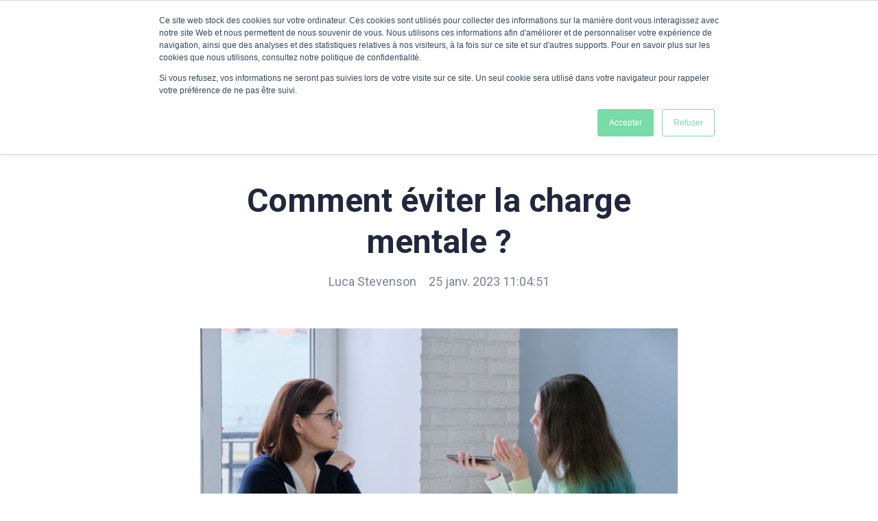

--- FILE ---
content_type: text/html; charset=UTF-8
request_url: https://clubrh.mabonnefee.com/fr/article/comment-eviter-la-charge-mentale
body_size: 9781
content:
<!doctype html><html lang="fr"><head>
    <meta charset="utf-8">
    <title>Comment éviter la charge mentale ?</title>
    <link rel="shortcut icon" href="https://clubrh.mabonnefee.com/hubfs/Ico%CC%82ne-Mbf-3.png">
    <meta name="description" content="La charge mentale est un problème qui touche de plus en plus de personnes. C'est la sensation d'être submergé par les obligations et les responsabilités. ">
    
		
    
    

    
    <meta name="viewport" content="width=device-width, initial-scale=1">

    <script src="/hs/hsstatic/jquery-libs/static-1.1/jquery/jquery-1.7.1.js"></script>
<script>hsjQuery = window['jQuery'];</script>
    <meta property="og:description" content="La charge mentale est un problème qui touche de plus en plus de personnes. C'est la sensation d'être submergé par les obligations et les responsabilités. ">
    <meta property="og:title" content="Comment éviter la charge mentale ?">
    <meta name="twitter:description" content="La charge mentale est un problème qui touche de plus en plus de personnes. C'est la sensation d'être submergé par les obligations et les responsabilités. ">
    <meta name="twitter:title" content="Comment éviter la charge mentale ?">

    

    
  <script id="hs-search-input__valid-content-types" type="application/json">
    [
      
        "SITE_PAGE",
      
        "LANDING_PAGE",
      
        "BLOG_POST",
      
        "LISTING_PAGE",
      
        "KNOWLEDGE_ARTICLE",
      
        "HS_CASE_STUDY"
      
    ]
  </script>

    <style>
a.cta_button{-moz-box-sizing:content-box !important;-webkit-box-sizing:content-box !important;box-sizing:content-box !important;vertical-align:middle}.hs-breadcrumb-menu{list-style-type:none;margin:0px 0px 0px 0px;padding:0px 0px 0px 0px}.hs-breadcrumb-menu-item{float:left;padding:10px 0px 10px 10px}.hs-breadcrumb-menu-divider:before{content:'›';padding-left:10px}.hs-featured-image-link{border:0}.hs-featured-image{float:right;margin:0 0 20px 20px;max-width:50%}@media (max-width: 568px){.hs-featured-image{float:none;margin:0;width:100%;max-width:100%}}.hs-screen-reader-text{clip:rect(1px, 1px, 1px, 1px);height:1px;overflow:hidden;position:absolute !important;width:1px}
</style>


<script type="application/ld+json" class="test">
{
  "@context": "https://schema.org",
  "@type": "BlogPosting",
  "headline": "Comment éviter la charge mentale ?",
  "image": [
    "https://6500337.fs1.hubspotusercontent-na1.net/hubfs/6500337/Assistante%20sociale.jpg"
   ],
  "mainEntityOfPage": {
    "@type": "WebPage",
    "@id": "https://clubrh.mabonnefee.com/fr/article/comment-eviter-la-charge-mentale"
  },
  "datePublished": "2024-10-01",
  "dateModified": "2024-10-01"
}
</script>

<link rel="stylesheet" href="https://clubrh.mabonnefee.com/hubfs/hub_generated/template_assets/1/59014729136/1744364346091/template_main.min.css">
<link rel="stylesheet" href="https://cdnjs.cloudflare.com/ajax/libs/font-awesome/5.15.1/css/all.min.css">

<style>
	#hs_cos_wrapper_header-top-module-1 .image-lite {
  padding:0rem;
  margin-top:0rem;
  margin-bottom:0rem;
  text-align:LEFT;
}

</style>

<link rel="stylesheet" href="https://7052064.fs1.hubspotusercontent-na1.net/hubfs/7052064/hub_generated/module_assets/1/-2712622/1767723343102/module_search_input.min.css">

<style>
	#hs_cos_wrapper_footer-module-2 .image-lite {
  padding:0rem;
  margin-top:0rem;
  margin-bottom:0rem;
  text-align:CENTER;
}

</style>


<style>
	#hs_cos_wrapper_footer-module-3 .content-lite {
  padding:0rem;
  margin-top:0rem;
  margin-bottom:0rem;
  text-align:CENTER;
}

</style>


<style>
	#hs_cos_wrapper_footer-module-4 .social-links-lite {
  padding:0rem;
  margin-top:0rem;
  margin-bottom:0rem;
  text-align:CENTER;
}

</style>

<style>
  @font-face {
    font-family: "Roboto";
    font-weight: 400;
    font-style: normal;
    font-display: swap;
    src: url("/_hcms/googlefonts/Roboto/regular.woff2") format("woff2"), url("/_hcms/googlefonts/Roboto/regular.woff") format("woff");
  }
  @font-face {
    font-family: "Roboto";
    font-weight: 700;
    font-style: normal;
    font-display: swap;
    src: url("/_hcms/googlefonts/Roboto/700.woff2") format("woff2"), url("/_hcms/googlefonts/Roboto/700.woff") format("woff");
  }
  @font-face {
    font-family: "Roboto";
    font-weight: 700;
    font-style: normal;
    font-display: swap;
    src: url("/_hcms/googlefonts/Roboto/700.woff2") format("woff2"), url("/_hcms/googlefonts/Roboto/700.woff") format("woff");
  }
</style>

<!-- Editor Styles -->
<style id="hs_editor_style" type="text/css">
/* HubSpot Non-stacked Media Query Styles */
@media (min-width:768px) {
  .header-top-row-0-vertical-alignment > .row-fluid {
    display: -ms-flexbox !important;
    -ms-flex-direction: row;
    display: flex !important;
    flex-direction: row;
  }
  .header-top-module-2-vertical-alignment {
    display: -ms-flexbox !important;
    -ms-flex-direction: column !important;
    -ms-flex-pack: center !important;
    display: flex !important;
    flex-direction: column !important;
    justify-content: center !important;
  }
  .header-top-module-2-vertical-alignment > div {
    flex-shrink: 0 !important;
  }
  .header-top-module-1-vertical-alignment {
    display: -ms-flexbox !important;
    -ms-flex-direction: column !important;
    -ms-flex-pack: center !important;
    display: flex !important;
    flex-direction: column !important;
    justify-content: center !important;
  }
  .header-top-module-1-vertical-alignment > div {
    flex-shrink: 0 !important;
  }
}
/* HubSpot Styles (default) */
.header-top-row-0-padding {
  padding-top: 20px !important;
  padding-bottom: 20px !important;
}
</style>
    

    
<!--  Added by GoogleAnalytics integration -->
<script>
var _hsp = window._hsp = window._hsp || [];
_hsp.push(['addPrivacyConsentListener', function(consent) { if (consent.allowed || (consent.categories && consent.categories.analytics)) {
  (function(i,s,o,g,r,a,m){i['GoogleAnalyticsObject']=r;i[r]=i[r]||function(){
  (i[r].q=i[r].q||[]).push(arguments)},i[r].l=1*new Date();a=s.createElement(o),
  m=s.getElementsByTagName(o)[0];a.async=1;a.src=g;m.parentNode.insertBefore(a,m)
})(window,document,'script','//www.google-analytics.com/analytics.js','ga');
  ga('create','UA-104975910-1','auto');
  ga('send','pageview');
}}]);
</script>

<!-- /Added by GoogleAnalytics integration -->



<link rel="amphtml" href="https://clubrh.mabonnefee.com/fr/article/comment-eviter-la-charge-mentale?hs_amp=true">

<meta property="og:image" content="https://clubrh.mabonnefee.com/hubfs/Assistante%20sociale.jpg">
<meta property="og:image:width" content="740">
<meta property="og:image:height" content="495">
<meta property="og:image:alt" content="Comment éviter la charge mentale ?">
<meta name="twitter:image" content="https://clubrh.mabonnefee.com/hubfs/Assistante%20sociale.jpg">
<meta name="twitter:image:alt" content="Comment éviter la charge mentale ?">

<meta property="og:url" content="https://clubrh.mabonnefee.com/fr/article/comment-eviter-la-charge-mentale">
<meta name="twitter:card" content="summary_large_image">

<link rel="canonical" href="https://clubrh.mabonnefee.com/fr/article/comment-eviter-la-charge-mentale">


<meta property="og:type" content="article">
<link rel="alternate" type="application/rss+xml" href="https://clubrh.mabonnefee.com/fr/article/rss.xml">
<meta name="twitter:domain" content="clubrh.mabonnefee.com">
<script src="//platform.linkedin.com/in.js" type="text/javascript">
    lang: fr_FR
</script>

<meta http-equiv="content-language" content="fr">






  <meta name="generator" content="HubSpot"></head>
  <body>
    <div class="body-wrapper   hs-content-id-99828781486 hs-blog-post hs-blog-id-47913215324">
      
        <div data-global-resource-path="Ma Bonne Fée - Hatch_Lite copy/templates/partials/header.html"><header class="header">

  <a href="#main-content" class="header_skip">Skip to content</a>

  
  <div class="container-fluid">
<div class="row-fluid-wrapper">
<div class="row-fluid">
<div class="span12 widget-span widget-type-cell " style="" data-widget-type="cell" data-x="0" data-w="12">

<div class="row-fluid-wrapper row-depth-1 row-number-1 dnd-section header-top-row-0-padding header-top-row-0-vertical-alignment">
<div class="row-fluid ">
<div class="span3 widget-span widget-type-custom_widget header-top-module-1-vertical-alignment dnd-module" style="" data-widget-type="custom_widget" data-x="0" data-w="3">
<div id="hs_cos_wrapper_header-top-module-1" class="hs_cos_wrapper hs_cos_wrapper_widget hs_cos_wrapper_type_module" style="" data-hs-cos-general-type="widget" data-hs-cos-type="module">

  



  


<div class="image-lite relative  logo">
		
	  
			<div class="flex justify-start">
				<div class="relative">
					<a href="https://mabonnefee.com/fr/?hsLang=fr">
						<img src="https://clubrh.mabonnefee.com/hubfs/brandmark-design-Sep-29-2021-02-03-05-97-PM.png" alt="Ma Bonne Fée" class="block" loading="lazy" width="100%" style="max-width: 250px; max-height: 56px">
					</a>
				</div>
			</div>
		
</div>

</div>

</div><!--end widget-span -->
<div class="span9 widget-span widget-type-custom_widget header-top-module-2-vertical-alignment dnd-module" style="" data-widget-type="custom_widget" data-x="3" data-w="9">
<div id="hs_cos_wrapper_header-top-module-2" class="hs_cos_wrapper hs_cos_wrapper_widget hs_cos_wrapper_type_module" style="" data-hs-cos-general-type="widget" data-hs-cos-type="module"><div class="header-lite-menu inline-flex w-full items-center mb:justify-center justify-end flex-row-reverse ds:flex-row">


	<div class="hs-menu-wrapper tb:mr-8">

		
		<ul>

			
			
			<li class="hs-menu-item hs-menu-depth-1   "><a href="https://mabonnefee.com/fr/">Notre solution</a>

				
			</li>
			
			
			<li class="hs-menu-item hs-menu-depth-1   "><a href="https://mabonnefee.com/fr/cas-usage">Cas d'usage</a>

				
			</li>
			
			
			<li class="hs-menu-item hs-menu-depth-1   "><a href="https://mabonnefee.com/fr/actualites">Actualités</a>

				
			</li>
			
			
			<li class="hs-menu-item hs-menu-depth-1  hs-item-has-children "><a href="https://clubrh.mabonnefee.com">Le ClubRH 🇫🇷</a>

				
				<ul class="hs-menu-children-wrapper">
					
					<li class="hs-menu-item hs-menu-depth-2  "><a href="https://podcasts.audiomeans.fr/le-club-rh-65301b187f53?__hstc=189309172.92b9e36584ce970ce3cce52ebd977d41.1613730555504.1632888897050.1632908242118.473&amp;__hssc=189309172.10.1632908242118&amp;__hsfp=1085883314&amp;hsCtaTracking=b254192d-68e2-4a1c-908f-46d4e84defc5%7Cf67aa38d-aa2c-46b3-835e-42c4763b6fb0">Podcast</a>
						
					</li>
					
					<li class="hs-menu-item hs-menu-depth-2  "><a href="https://clubrh.mabonnefee.com/webinar">Webinars</a>
						
					</li>
					
					<li class="hs-menu-item hs-menu-depth-2  "><a href="https://clubrh.mabonnefee.com/livres-blancs">Livres Blancs</a>
						
					</li>
					
					<li class="hs-menu-item hs-menu-depth-2  "><a href="https://clubrh.mabonnefee.com/fr/articles">Articles</a>
						
					</li>
					
					<li class="hs-menu-item hs-menu-depth-2  "><a href="https://clubrh.mabonnefee.com/outils/etes-vous-en-burnout-faites-le-test">Test Burn Out</a>
						
					</li>
					
					<li class="hs-menu-item hs-menu-depth-2  "><a href="https://clubrh.mabonnefee.com/outils/calculer-le-cout-des-fragilites-en-entreprise">Le coût des fragilités</a>
						
					</li>
					
				</ul>
				
			</li>
			
			
			<li class="hs-menu-item hs-menu-depth-1   "><a href="https://app.mabonnefee.com/">Mon espace</a>

				
			</li>
			
			
			<li class="hs-menu-item hs-menu-depth-1   "><a href="https://mabonnefee.com/fr/nous-rejoindre">Nous rejoindre</a>

				
			</li>
			
			
			<li class="hs-menu-item hs-menu-depth-1   "><a href="https://mabonnefee.com/fr/demande-de-demo">Demande de Démo</a>

				
			</li>
			

		</ul>

	</div>


	<div class="header-lite-menu-right flex items-center py-4">
		
		<div class="header-lite_language-switcher-wrapper"></div>
		
		<div class="header-lite-search-wrapper mr-8 tb:mr-4 ds:mr-0"></div>
		
		
	</div>

</div></div>

</div><!--end widget-span -->
</div><!--end row-->
</div><!--end row-wrapper -->

</div><!--end widget-span -->
</div>
</div>
</div>
  

		<div class="hidden">
			<div class="header-lite-language-switcher">
				<div class="header-language-switcher-label">
					<div id="hs_cos_wrapper_language-switcher" class="hs_cos_wrapper hs_cos_wrapper_widget hs_cos_wrapper_type_module widget-type-language_switcher" style="" data-hs-cos-general-type="widget" data-hs-cos-type="module"><span id="hs_cos_wrapper_language-switcher_" class="hs_cos_wrapper hs_cos_wrapper_widget hs_cos_wrapper_type_language_switcher" style="" data-hs-cos-general-type="widget" data-hs-cos-type="language_switcher"></span></div>
					<div class="header-language-switcher-label-current"> Français</div>
				</div>
			</div>
		</div>

		<div class="header-lite-search-trigger flex items-center hidden">
			<svg version="1.0" xmlns="http://www.w3.org/2000/svg" viewbox="0 0 512 512" aria-hidden="true"><g id="search1_layer"><path d="M505 442.7L405.3 343c-4.5-4.5-10.6-7-17-7H372c27.6-35.3 44-79.7 44-128C416 93.1 322.9 0 208 0S0 93.1 0 208s93.1 208 208 208c48.3 0 92.7-16.4 128-44v16.3c0 6.4 2.5 12.5 7 17l99.7 99.7c9.4 9.4 24.6 9.4 33.9 0l28.3-28.3c9.4-9.4 9.4-24.6.1-34zM208 336c-70.7 0-128-57.2-128-128 0-70.7 57.2-128 128-128 70.7 0 128 57.2 128 128 0 70.7-57.2 128-128 128z" /></g></svg>
		</div>

		<div class="header-lite-search">
			<div class="relative">
				<div class="header-lite-search_top block absolute">
					<div class="header-lite-search-close">
						<div class="hamburger hamburger--slider js-hamburger is-active flex items-center justify-center h-full">
							<div class="hamburger-box">
								<div class="hamburger-inner"></div>
							</div>
						</div>
					</div>
				</div>
				<div id="hs_cos_wrapper_site_search" class="hs_cos_wrapper hs_cos_wrapper_widget hs_cos_wrapper_type_module" style="" data-hs-cos-general-type="widget" data-hs-cos-type="module">




  








<div class="hs-search-field">

    <div class="hs-search-field__bar">
      <form data-hs-do-not-collect="true" action="/hs-search-results">
        
        <input type="text" class="hs-search-field__input" name="term" autocomplete="off" aria-label="Search" placeholder="Rechercher">

        
          
            <input type="hidden" name="type" value="SITE_PAGE">
          
        
          
        
          
            <input type="hidden" name="type" value="BLOG_POST">
          
        
          
        
          
        
          
        

        
      </form>
    </div>
    <ul class="hs-search-field__suggestions"></ul>
</div></div>
			</div>
		</div>

</header></div>
      

			<div id="main-content">
      
<div class="blog-template-01">
	
	
	
	<div class="dnd-section">
		<div class="row-fluid">
			<div class="flex justify-center">
				<div class="text-center w-full tb:w-8/12 ds:w-6/12">
					<h1>Comment éviter la charge mentale ?</h1>
					<div class="inline-flex text-base-200">
						
							<a href="https://clubrh.mabonnefee.com/fr/article/author/luca-stevenson" class="mr-4 text-current">
								Luca Stevenson
							</a>
						
						25 janv. 2023 11:04:51
					</div>
				</div>
			</div>
			
				<div class="mt-12 flex justify-center">
					<img src="https://clubrh.mabonnefee.com/hubfs/Assistante%20sociale.jpg" loading="lazy" class="text-center prebuilt-shadow prebuilt-radius" width="60%" alt="Comment éviter la charge mentale ?">
				</div>
			
		</div>
		
		<div class="row-fluid mt-12">
			<div class="tb:flex tb:justify-center -m-4">
				<div class="tb:w-3/12 p-4 flex flex-col">
					<div class="h-full">
						<div class="sticky-column-trigger toc-sticky mb-8 text-sm">
							<h3 class="font-bold text-lg">
								<!--Contents-->
							</h3>
							<div class="toc"></div>
						</div>
					</div>
					<div class="mb:hidden">
						
					</div>
				</div>
				<div class="tb:w-6/12 p-4">
					<div class="toc-content content-wrapper">
						<span id="hs_cos_wrapper_post_body" class="hs_cos_wrapper hs_cos_wrapper_meta_field hs_cos_wrapper_type_rich_text" style="" data-hs-cos-general-type="meta_field" data-hs-cos-type="rich_text"><p>La <em><span style="font-weight: bold;">charge mentale</span></em> est un problème qui touche de plus en plus de personnes. C'est la sensation d'être submergé par les obligations et les responsabilités qui nous incombent au quotidien. Heureusement, il existe des moyens de réduire la charge mentale et de retrouver un peu de calme et d'harmonie dans votre vie.<br><br></p>
<!--more-->
<h2>Sommaire</h2>
<p>1)<a href="#Comment" rel="noopener"> Comment éviter la charge mentale</a><br>2) <a href="#Risque" rel="noopener">Les risques de la charge mentale</a><br>3) <a href="#Consequence" rel="noopener">Les conséquences de la charge mentale</a><br>4) <a href="#Conclusion" rel="noopener">Conclusion</a></p>
<a id="Comment" data-hs-anchor="true"></a>
<h2>Comment éviter la charge mentale</h2>
<p>La charge mentale est un problème réel qui touche les femmes et les hommes de tous âges. Il s'agit d'un état d'esprit où l'on se sent responsable de tout ce qui se passe autour de soi. La charge mentale peut avoir des effets négatifs sur la santé mentale et physique des individus, notamment de l'anxiété et du stress. Heureusement, il y a des moyens simples et pratiques pour réduire la charge mentale. Voici quelques conseils pour vous aider à gérer votre charge mentale :</p>
<h3>Tenir un journal des tâches que vous effectuez</h3>
<p>Lorsque vous effectuez une tâche, il est important de noter les choses que vous avez faites, ou les actions que vous avez prises. Cela vous permettra de ne pas avoir à vous en souvenir au moment de le faire.</p>
<p>Cela vous permettra aussi de pouvoir le faire rapidement et sans avoir à réfléchir à quelque chose. Cela vous permettra de vous concentrer sur d’autres choses.</p>
<h3>Écrire une liste de priorités</h3>
<p>Pour éviter de vous retrouver avec une charge mentale, vous pouvez écrire une liste de priorités. Cela vous permet de savoir ce que vous devez faire et de vous assurer qu’il n’y ait pas de conflit.</p>
<p>C’est aussi une bonne méthode pour vous assurer que vous ne vous perdez pas dans votre travail.</p>
<h3>Définir des objectifs précis</h3>
<p>Lorsque vous établissez vos objectifs, vous devez vous assurer qu’ils sont précis. Cela vous permettra d’avoir une idée claire de ce que vous devez faire.</p>
<p>Si vous vous fixez un objectif trop vague, vous n’aurez que peu de chances de le réaliser. C’est pourquoi vous devez être capable de vous dire à quoi cela va vous servir.</p>
<a id="Risque" data-hs-anchor="true"></a>
<h2>Les risques de la charge mentale</h2>
<p>La charge mentale est un concept qui prend de l'ampleur. Il s'agit d'un phénomène qui affecte principalement les femmes et consiste à prendre en charge la plupart des tâches ménagères et des responsabilités familiales. Une étude réalisée en 2019 a montré que les femmes consacrent plus de temps que les hommes à ces tâches. Cependant, la charge mentale peut avoir des effets négatifs sur la santé physique et mentale des personnes qui en souffrent. Les effets peuvent aller de la dépression à des troubles du sommeil, en passant par le stress et l'anxiété. Pour rédu</p>
<h3>La charge mentale entraîne une baisse de productivité</h3>
<p>Lorsque vous êtes chargé de plusieurs tâches à la fois, vous risquez de perdre en productivité. Il est ainsi important de ne pas trop vous disperser.</p>
<p>En outre, vous devez être capable de gérer, de manière efficace, de nombreuses tâches à la fois. Il est donc important de bien connaître votre tâche et de savoir comment vous y prendre.</p>
<h3>La charge de travail mentale peut générer de l’anxiété</h3>
<p>L’anxiété est une réaction psychologique qui peut apparaître suite à un travail de pensée important. C’est un phénomène normal, mais qui peut être géré de différentes manières.</p>
<p>Il est possible de se demander si vous devez vous impliquer dans toutes les tâches ou si vous devez vous contenter de vous charger de certaines tâches.</p>
<p>L’une des manières d’éviter cela est de demander l’aide de vos collègues.</p>
<h3>La charge mentale peut entraîner le stress</h3>
<p>La charge mentale peut aussi entraîner le stress. Ce dernier peut même être pire que le stress que vous pouvez avoir au travail. Vous devez alors vous assurer de bien gérer votre charge mentale.</p>
<p>Tout d’abord, vous devez vous assurer de ne pas vous disperser. Vous devez en effet vous assurer de ne pas vous disperser entre vos différents projets. Cela peut vous permettre de vous concentrer davantage sur un seul projet.</p>
<a id="Consequence" data-hs-anchor="true"></a>
<h2>Les conséquences de la charge mentale</h2>
<p>La charge mentale est un concept qui désigne le fait que les femmes sont souvent considérées comme responsables des tâches ménagères et de la gestion de la famille. Ces responsabilités sont souvent invisibles et non reconnues, et peuvent avoir des conséquences négatives sur la santé physique et mentale des femmes.</p>
<h3>Interruption de la concentration</h3>
<p>L’interruption de la concentration peut aussi avoir des conséquences sur la qualité de votre travail. C’est notamment le cas lorsque vous vous interrompez pour vérifier quelque chose. Cela peut notamment perturber votre travail. C’est notamment le cas avec les tâches qui nécessitent de la concentration.</p>
<h3>Des tensions au travail</h3>
<p>Lorsque vous êtes chargé de plusieurs dossiers, vous risquez de vous retrouver dans des situations stressantes. C’est notamment le cas lorsque vous avez plusieurs dossiers à traiter en même temps.</p>
<p>Vous pouvez alors être amené à vous retrouver dans une situation difficile. Cela peut vous aider à vous sentir souvent stressé et à avoir de la difficulté à travailler.</p>
<a id="Conclusion" data-hs-anchor="true"></a>
<h2>Conclusion</h2>
<p>La charge mentale est un concept de plus en plus reconnu et pris en compte. Il n'est pas toujours possible de s'en débarrasser complètement, mais il est possible d'en réduire considérablement ses effets néfastes. Pour cela, il faut absolument apprendre à dire non quand cela est nécessaire, à partager les tâches avec les autres, à apprendre à se relaxer et à accepter l'aide des autres. Tout cela vous aidera à réduire votre charge mentale et à mener une vie saine et épanouie.</p></span>
					</div>
					
					<div class="blog-post_tags my-8">
						
							<a class="blog-post_tag-link" href="https://clubrh.mabonnefee.com/fr/article/tag/charge-mentale">Charge mentale</a>
						
					</div>
					
					<div class="tb:hidden mt-12">
						
  
		<a href="https://clubrh.mabonnefee.com/fr/article/comment-alleger-votre-charge-mentale-et-gerer-le-stress-au-travail?hsLang=fr" class="block text-base my-4">
			<label class="text-base-400 text-sm">25 janv. 2023 11:38:53</label>
			<p class="font-bold">Comment alléger votre charge mentale et gérer le stress au travail ?</p>
		</a>
	

  
		<a href="https://clubrh.mabonnefee.com/fr/article/le-plafond-de-verre-comment-le-briser?hsLang=fr" class="block text-base my-4">
			<label class="text-base-400 text-sm">9 août 2022 11:38:23</label>
			<p class="font-bold">Le plafond de verre&nbsp;: Comment le briser ?</p>
		</a>
	

  
		<a href="https://clubrh.mabonnefee.com/fr/article/comment-sortir-de-la-precrastination?hsLang=fr" class="block text-base my-4">
			<label class="text-base-400 text-sm">19 avr. 2022 12:44:20</label>
			<p class="font-bold">Comment sortir de la précrastination ?</p>
		</a>
	


					</div>
				</div>
			</div>
		</div>
		
		
		<div class="row-fluid mt-20">
			<div class="ds:flex -m-4">
				
				<div class="w-full tb:w-1/2 p-4">
					<a href="/fr/article/comment-gerer-la-negociation-annuelle-obligatoire-sans-delegue-syndical?hsLang=fr" class="block h-full text-base p-12 border-1 shadow-sm prebuilt-radius hover-slideup">
						<span class="uppercase tracking-wider font-bold text-sm text-base-200">Previous</span>
						<p class="text-xl">Gérer la négociation annuelle obligatoire sans délégué syndical ?</p>
					</a>
				</div>
				
				
				<div class="w-full tb:w-1/2 p-4">
					<a href="/fr/article/comment-alleger-votre-charge-mentale-et-gerer-le-stress-au-travail?hsLang=fr" class="block h-full text-base p-12 border-1 ds:text-right">
						<span class="uppercase tracking-wider font-bold text-sm text-base-200">Next</span>
						<p class="text-xl">Comment alléger votre charge mentale et gérer le stress au travail ?</p>
					</a>
				</div>
				
			</div>
		</div>
		
		
	</div>
	
	
		
</div>




			</div>
			
      
        <div data-global-resource-path="Ma Bonne Fée - Hatch_Lite copy/templates/partials/footer.html"><footer class="footer test">
  <div class="container-fluid footer__container content-wrapper">
<div class="row-fluid-wrapper">
<div class="row-fluid">
<div class="span12 widget-span widget-type-cell " style="" data-widget-type="cell" data-x="0" data-w="12">

<div class="row-fluid-wrapper row-depth-1 row-number-1 dnd-section">
<div class="row-fluid ">
<div class="span12 widget-span widget-type-cell dnd-column" style="" data-widget-type="cell" data-x="0" data-w="12">

<div class="row-fluid-wrapper row-depth-1 row-number-2 dnd-row">
<div class="row-fluid ">
<div class="span12 widget-span widget-type-custom_widget dnd-module" style="" data-widget-type="custom_widget" data-x="0" data-w="12">
<div id="hs_cos_wrapper_footer-module-2" class="hs_cos_wrapper hs_cos_wrapper_widget hs_cos_wrapper_type_module" style="" data-hs-cos-general-type="widget" data-hs-cos-type="module">

  



  


<div class="image-lite relative  ">
		
	  
			<div class="flex justify-center">
				<div class="relative">
					<a href="https://www.giantfocal.com/hatch-lite">
						<img src="https://clubrh.mabonnefee.com/hubfs/brandmark-design-Sep-29-2021-02-03-05-97-PM.png" alt="brandmark-design-Sep-29-2021-02-03-05-97-PM" class="block" loading="lazy" width="100%" style="max-width: 250px; max-height: 56px">
					</a>
				</div>
			</div>
		
</div>

</div>

</div><!--end widget-span -->
</div><!--end row-->
</div><!--end row-wrapper -->

<div class="row-fluid-wrapper row-depth-1 row-number-3 dnd-row">
<div class="row-fluid ">
<div class="span12 widget-span widget-type-custom_widget dnd-module" style="" data-widget-type="custom_widget" data-x="0" data-w="12">
<div id="hs_cos_wrapper_footer-module-3" class="hs_cos_wrapper hs_cos_wrapper_widget hs_cos_wrapper_type_module" style="" data-hs-cos-general-type="widget" data-hs-cos-type="module"><div class="content-lite relative  ">
© 2026 All rights reserved. Developed by <a href="https://mabonnefee.com/fr/?hsLang=fr" rel="noopener" target="_blank">Fairy Labs</a>
</div>


</div>

</div><!--end widget-span -->
</div><!--end row-->
</div><!--end row-wrapper -->

<div class="row-fluid-wrapper row-depth-1 row-number-4 dnd-row">
<div class="row-fluid ">
<div class="span12 widget-span widget-type-custom_widget dnd-module" style="" data-widget-type="custom_widget" data-x="0" data-w="12">
<div id="hs_cos_wrapper_footer-module-4" class="hs_cos_wrapper hs_cos_wrapper_widget hs_cos_wrapper_type_module" style="" data-hs-cos-general-type="widget" data-hs-cos-type="module"><div class="social-links-lite relative footer-module-4 ">
	<div class="">
		<div class="inline-flex items-center flex-row -m-2">
			
			<a href="https://facebook.com/mabonnefeeparis/" target="_blank" class="m-2 icon icon-sm text-primary prebuilt-card p-12 shadow-lg bg-white-500 prebuilt-hover">
				<svg version="1.0" xmlns="http://www.w3.org/2000/svg" viewbox="0 0 512 512" aria-hidden="true"><g id="Facebook1_layer"><path d="M504 256C504 119 393 8 256 8S8 119 8 256c0 123.78 90.69 226.38 209.25 245V327.69h-63V256h63v-54.64c0-62.15 37-96.48 93.67-96.48 27.14 0 55.52 4.84 55.52 4.84v61h-31.28c-30.8 0-40.41 19.12-40.41 38.73V256h68.78l-11 71.69h-57.78V501C413.31 482.38 504 379.78 504 256z" /></g></svg>
			</a>
			
			<a href="https://www.instagram.com/mabonnefee/" target="_blank" class="m-2 icon icon-sm text-primary prebuilt-card p-12 shadow-lg bg-white-500 prebuilt-hover">
				<svg version="1.0" xmlns="http://www.w3.org/2000/svg" viewbox="0 0 448 512" aria-hidden="true"><g id="Instagram2_layer"><path d="M224.1 141c-63.6 0-114.9 51.3-114.9 114.9s51.3 114.9 114.9 114.9S339 319.5 339 255.9 287.7 141 224.1 141zm0 189.6c-41.1 0-74.7-33.5-74.7-74.7s33.5-74.7 74.7-74.7 74.7 33.5 74.7 74.7-33.6 74.7-74.7 74.7zm146.4-194.3c0 14.9-12 26.8-26.8 26.8-14.9 0-26.8-12-26.8-26.8s12-26.8 26.8-26.8 26.8 12 26.8 26.8zm76.1 27.2c-1.7-35.9-9.9-67.7-36.2-93.9-26.2-26.2-58-34.4-93.9-36.2-37-2.1-147.9-2.1-184.9 0-35.8 1.7-67.6 9.9-93.9 36.1s-34.4 58-36.2 93.9c-2.1 37-2.1 147.9 0 184.9 1.7 35.9 9.9 67.7 36.2 93.9s58 34.4 93.9 36.2c37 2.1 147.9 2.1 184.9 0 35.9-1.7 67.7-9.9 93.9-36.2 26.2-26.2 34.4-58 36.2-93.9 2.1-37 2.1-147.8 0-184.8zM398.8 388c-7.8 19.6-22.9 34.7-42.6 42.6-29.5 11.7-99.5 9-132.1 9s-102.7 2.6-132.1-9c-19.6-7.8-34.7-22.9-42.6-42.6-11.7-29.5-9-99.5-9-132.1s-2.6-102.7 9-132.1c7.8-19.6 22.9-34.7 42.6-42.6 29.5-11.7 99.5-9 132.1-9s102.7-2.6 132.1 9c19.6 7.8 34.7 22.9 42.6 42.6 11.7 29.5 9 99.5 9 132.1s2.7 102.7-9 132.1z" /></g></svg>
			</a>
			
			<a href="https://twitter.com/ma_bonne_fee" target="_blank" class="m-2 icon icon-sm text-primary prebuilt-card p-12 shadow-lg bg-white-500 prebuilt-hover">
				<svg version="1.0" xmlns="http://www.w3.org/2000/svg" viewbox="0 0 512 512" aria-hidden="true"><g id="Twitter3_layer"><path d="M459.37 151.716c.325 4.548.325 9.097.325 13.645 0 138.72-105.583 298.558-298.558 298.558-59.452 0-114.68-17.219-161.137-47.106 8.447.974 16.568 1.299 25.34 1.299 49.055 0 94.213-16.568 130.274-44.832-46.132-.975-84.792-31.188-98.112-72.772 6.498.974 12.995 1.624 19.818 1.624 9.421 0 18.843-1.3 27.614-3.573-48.081-9.747-84.143-51.98-84.143-102.985v-1.299c13.969 7.797 30.214 12.67 47.431 13.319-28.264-18.843-46.781-51.005-46.781-87.391 0-19.492 5.197-37.36 14.294-52.954 51.655 63.675 129.3 105.258 216.365 109.807-1.624-7.797-2.599-15.918-2.599-24.04 0-57.828 46.782-104.934 104.934-104.934 30.213 0 57.502 12.67 76.67 33.137 23.715-4.548 46.456-13.32 66.599-25.34-7.798 24.366-24.366 44.833-46.132 57.827 21.117-2.273 41.584-8.122 60.426-16.243-14.292 20.791-32.161 39.308-52.628 54.253z" /></g></svg>
			</a>
			
			<a href="https://www.linkedin.com/company/24965851/" target="_blank" class="m-2 icon icon-sm text-primary prebuilt-card p-12 shadow-lg bg-white-500 prebuilt-hover">
				<svg version="1.0" xmlns="http://www.w3.org/2000/svg" viewbox="0 0 448 512" aria-hidden="true"><g id="LinkedIn4_layer"><path d="M416 32H31.9C14.3 32 0 46.5 0 64.3v383.4C0 465.5 14.3 480 31.9 480H416c17.6 0 32-14.5 32-32.3V64.3c0-17.8-14.4-32.3-32-32.3zM135.4 416H69V202.2h66.5V416zm-33.2-243c-21.3 0-38.5-17.3-38.5-38.5S80.9 96 102.2 96c21.2 0 38.5 17.3 38.5 38.5 0 21.3-17.2 38.5-38.5 38.5zm282.1 243h-66.4V312c0-24.8-.5-56.7-34.5-56.7-34.6 0-39.9 27-39.9 54.9V416h-66.4V202.2h63.7v29.2h.9c8.9-16.8 30.6-34.5 62.9-34.5 67.2 0 79.7 44.3 79.7 101.9V416z" /></g></svg>
			</a>
			
			<a href="https://www.pinterest.fr/mabonnefee/" target="_blank" class="m-2 icon icon-sm text-primary prebuilt-card p-12 shadow-lg bg-white-500 prebuilt-hover">
				<svg version="1.0" xmlns="http://www.w3.org/2000/svg" viewbox="0 0 496 512" aria-hidden="true"><g id="Pinterest5_layer"><path d="M496 256c0 137-111 248-248 248-25.6 0-50.2-3.9-73.4-11.1 10.1-16.5 25.2-43.5 30.8-65 3-11.6 15.4-59 15.4-59 8.1 15.4 31.7 28.5 56.8 28.5 74.8 0 128.7-68.8 128.7-154.3 0-81.9-66.9-143.2-152.9-143.2-107 0-163.9 71.8-163.9 150.1 0 36.4 19.4 81.7 50.3 96.1 4.7 2.2 7.2 1.2 8.3-3.3.8-3.4 5-20.3 6.9-28.1.6-2.5.3-4.7-1.7-7.1-10.1-12.5-18.3-35.3-18.3-56.6 0-54.7 41.4-107.6 112-107.6 60.9 0 103.6 41.5 103.6 100.9 0 67.1-33.9 113.6-78 113.6-24.3 0-42.6-20.1-36.7-44.8 7-29.5 20.5-61.3 20.5-82.6 0-19-10.2-34.9-31.4-34.9-24.9 0-44.9 25.7-44.9 60.2 0 22 7.4 36.8 7.4 36.8s-24.5 103.8-29 123.2c-5 21.4-3 51.6-.9 71.2C65.4 450.9 0 361.1 0 256 0 119 111 8 248 8s248 111 248 248z" /></g></svg>
			</a>
			
		</div>
	</div>
</div>

</div>

</div><!--end widget-span -->
</div><!--end row-->
</div><!--end row-wrapper -->

</div><!--end widget-span -->
</div><!--end row-->
</div><!--end row-wrapper -->

</div><!--end widget-span -->
</div>
</div>
</div>
</footer></div>
      
    </div>
		
		
		
    
    
    
<!-- HubSpot performance collection script -->
<script defer src="/hs/hsstatic/content-cwv-embed/static-1.1293/embed.js"></script>

		  <script defer src="https://clubrh.mabonnefee.com/hubfs/hub_generated/template_assets/1/59016489000/1744364352747/template_plugins.min.js"></script>
		
<script defer src="https://clubrh.mabonnefee.com/hubfs/hub_generated/template_assets/1/59013862950/1744364340921/template_main.min.js"></script>
<script>
var hsVars = hsVars || {}; hsVars['language'] = 'fr';
</script>

<script src="/hs/hsstatic/cos-i18n/static-1.53/bundles/project.js"></script>
<script src="https://7052064.fs1.hubspotusercontent-na1.net/hubfs/7052064/hub_generated/module_assets/1/-2712622/1767723343102/module_search_input.min.js"></script>
<script src="https://clubrh.mabonnefee.com/hubfs/hub_generated/template_assets/1/59013346739/1744364336408/template_blog.min.js"></script>

<!-- Start of HubSpot Analytics Code -->
<script type="text/javascript">
var _hsq = _hsq || [];
_hsq.push(["setContentType", "blog-post"]);
_hsq.push(["setCanonicalUrl", "https:\/\/clubrh.mabonnefee.com\/fr\/article\/comment-eviter-la-charge-mentale"]);
_hsq.push(["setPageId", "99828781486"]);
_hsq.push(["setContentMetadata", {
    "contentPageId": 99828781486,
    "legacyPageId": "99828781486",
    "contentFolderId": null,
    "contentGroupId": 47913215324,
    "abTestId": null,
    "languageVariantId": 99828781486,
    "languageCode": "fr",
    
    
}]);
</script>

<script type="text/javascript" id="hs-script-loader" async defer src="/hs/scriptloader/6500337.js"></script>
<!-- End of HubSpot Analytics Code -->


<script type="text/javascript">
var hsVars = {
    render_id: "dfaa3825-26dc-4acb-b64d-2fc38f665ce3",
    ticks: 1767757105297,
    page_id: 99828781486,
    
    content_group_id: 47913215324,
    portal_id: 6500337,
    app_hs_base_url: "https://app-eu1.hubspot.com",
    cp_hs_base_url: "https://cp-eu1.hubspot.com",
    language: "fr",
    analytics_page_type: "blog-post",
    scp_content_type: "",
    
    analytics_page_id: "99828781486",
    category_id: 3,
    folder_id: 0,
    is_hubspot_user: false
}
</script>


<script defer src="/hs/hsstatic/HubspotToolsMenu/static-1.432/js/index.js"></script>



<div id="fb-root"></div>
  <script>(function(d, s, id) {
  var js, fjs = d.getElementsByTagName(s)[0];
  if (d.getElementById(id)) return;
  js = d.createElement(s); js.id = id;
  js.src = "//connect.facebook.net/fr_CA/sdk.js#xfbml=1&version=v3.0";
  fjs.parentNode.insertBefore(js, fjs);
 }(document, 'script', 'facebook-jssdk'));</script> <script>!function(d,s,id){var js,fjs=d.getElementsByTagName(s)[0];if(!d.getElementById(id)){js=d.createElement(s);js.id=id;js.src="https://platform.twitter.com/widgets.js";fjs.parentNode.insertBefore(js,fjs);}}(document,"script","twitter-wjs");</script>
 


  
</body></html>

--- FILE ---
content_type: application/javascript
request_url: https://clubrh.mabonnefee.com/hubfs/hub_generated/template_assets/1/59013862950/1744364340921/template_main.min.js
body_size: 1061
content:
$((function(){$(".header").length?(window.headerHeight=$(".header").outerHeight(),$("body").get(0).style.setProperty("--header-height",window.headerHeight+"px")):(window.headerHeight=0,$("body").get(0).style.setProperty("--header-height","0px")),$(".hs_cos_wrapper_type_space").each((function(){$(this).closest(".widget-type-cell").addClass("mb:hidden")})),$(".lang_list_class").length||($(".hs-blog-listing").length||$(".hs-blog-post").length)&&$(".header_language-switcher").hide(),$(".header-lite-language-switcher").length&&$(".header-lite-language-switcher").appendTo(".header-lite_language-switcher-wrapper"),$(".header-lite-search-wrapper").length&&($(".header-lite-search-trigger").appendTo(".header-lite-search-wrapper"),$(".header-lite-search-trigger").removeClass("hidden"),$(".header-lite-search-trigger").on("click",(function(){$(".header-lite-search").toggleClass("active")})),$(".header-lite-search-close").on("click",(function(){$(".header-lite-search").removeClass("active")}))),$(".header-lite-menu").addClass("js-enabled"),$(".header-lite-menu .hs-menu-wrapper").before('<button class="mobile-trigger hamburger hamburger--squeeze" type="button" aria-label="Open Mobile Menu"><span class="hamburger-box"><span class="hamburger-inner"></span></span></button>'),$(".mobile-trigger").click((function(){$(this).toggleClass("is-active")})),$(".header-lite-menu .hs-item-has-children > a").after(' <div class="child-trigger"><i></i></div>'),$(".mobile-trigger").click((function(){return $(this).next(".header-lite-menu .hs-menu-wrapper").slideToggle(250),$("body").toggleClass("mobile-open"),$(".child-trigger").removeClass("child-open"),$(".hs-menu-children-wrapper").slideUp(250),!1})),$(".child-trigger").click((function(){return $(this).parent().siblings(".hs-item-has-children").find(".child-trigger").removeClass("child-open"),$(this).parent().siblings(".hs-item-has-children").find(".hs-menu-children-wrapper").slideUp(250),$(this).next(".hs-menu-children-wrapper").slideToggle(250),$(this).next(".hs-menu-children-wrapper").children(".hs-item-has-children").find(".hs-menu-children-wrapper").slideUp(250),$(this).next(".hs-menu-children-wrapper").children(".hs-item-has-children").find(".child-trigger").removeClass("child-open"),$(this).toggleClass("child-open"),!1})),$(".accordion-lite-title").on("click",(function(){console.log("CLICKED"),$(this).closest(".accordion-lite-item").toggleClass("active"),$(this).closest(".accordion-lite-item").find(".accordion-lite-content").slideToggle(),$(this).closest(".accordion-lite-item").siblings(".accordion-lite-item").removeClass("active"),$(this).closest(".accordion-lite-item").siblings(".accordion-lite-item").find(".accordion-lite-content").slideUp()})),$(window).on("load",(function(){$(".btn-icon .cta_button").each((function(){let parent=$(this).closest(".btn-icon"),icon=$(parent).find("svg");$(this).append(icon)})),$(".btn-cta").removeClass("hidden")})),$((function(){$(".heading-typewriter").each((function(){let id=$(this).attr("id"),typeArray=$(this).data("text").split(", "),dataTextCursor=($(".heading-typewriter").find("span"),$(this).data("text-cursor"));new Typed("#"+id+"> span",{strings:typeArray,smartBackspace:!0,loop:!0,loopCount:1/0,showCursor:dataTextCursor,cursorChar:"|",typeSpeed:50,backSpeed:70,backDelay:2500})}))})),$(".gallery_filter button").on("click",(function(){let filterValue=$(this).data("filter"),listingTarget=$(this).closest(".gallery_filter").data("filter-target");$("."+listingTarget).isotope({filter:filterValue}),$(this).addClass("bg-primary text-white shadow-md font-bold").removeClass("bg-white text-primary").siblings().removeClass("bg-primary text-white shadow-md font-bold").addClass("bg-white text-primary")})),$(".dnd-section").each((function(){if(!$("html").hasClass("hs-inline-edit")&&$(".menu-tabs").length){$(this).find(".menu-tabs").parents(".dnd-row").length<2?$(this).find("> .row-fluid > div").hasClass("span12")?($(this).find("> .row-fluid > div").addClass("menu-tabs-wrapper_single"),$(this).find(".menu-tabs a").each((function(){let currentIndex=$(this).closest("li").index(),target=$(this).attr("href").replace("#","."),newClass=$(this).attr("href").replace("#","");0==currentIndex&&$(this).closest("li").addClass("active"),$(this).closest(".dnd-section").find(".menu-tabs-wrapper_single > .row-fluid-wrapper").each((function(){$(this).find("."+newClass).length&&$(this).addClass(newClass)})),0!=currentIndex&&$(this).closest(".dnd-section").find(target).hide()}))):$(this).find("> .row-fluid > div").each((function(){$(this).find(".menu-tabs").length&&($(this).addClass("menu-tabs-trigger-wrapper").siblings().addClass("menu-tabs-wrapper"),$(this).find(".menu-tabs a").each((function(index){let currentIndex=$(this).closest("li").index(),target=$(this).attr("href").replace("#","."),newClass=$(this).attr("href").replace("#","");0==currentIndex&&$(this).closest("li").addClass("active"),$(this).closest(".dnd-section").find(".menu-tabs-wrapper > .row-fluid-wrapper").each((function(){$(this).find("."+newClass).length&&$(this).addClass(newClass)})),0!=index&&$(this).closest(".dnd-section").find(".menu-tabs-wrapper").find(target).hide()})))})):$(this).find(".menu-tabs").closest(".dnd-row").parent().closest(".dnd-row").find("> .row-fluid > div").each((function(){$(this).find(".menu-tabs").length&&($(this).addClass("menu-tabs-trigger-wrapper").siblings().addClass("menu-tabs-wrapper"),$(this).find(".menu-tabs a").each((function(index){let currentIndex=$(this).closest("li").index(),target=$(this).attr("href").replace("#","."),newClass=$(this).attr("href").replace("#","");console.log(currentIndex,target),0==currentIndex&&$(this).closest("li").addClass("active"),$(this).closest(".dnd-section").find(".menu-tabs-wrapper > .row-fluid-wrapper").each((function(){$(this).find("."+newClass).length&&$(this).addClass(newClass)})),0!=index&&$(this).closest(".dnd-section").find(".menu-tabs-wrapper").find(target).hide()})))}))}})),$(".menu-tabs a").on("click",(function(e){e.preventDefault(),$(this).parent().addClass("active").siblings().removeClass("active"),$(this).closest("ul").find("li").each((function(){let targetSiblings=$(this).find("a").attr("href").replace("#",".");$(this).closest(".dnd-section").find(targetSiblings).hide()}));let target=$(this).attr("href").replace("#",".");$(this).closest(".dnd-section").find("> .row-fluid > div").hasClass("menu-tabs-wrapper_single")?$(this).closest(".dnd-section").find(".menu-tabs-wrapper_single "+target).show():$(this).closest(".dnd-section").find(".menu-tabs-wrapper "+target).show()}))}));
//# sourceURL=https://cdn2.hubspot.net/hub/6500337/hub_generated/template_assets/59013862950/1666854500707/Ma_Bonne_Fe_-_Hatch_Lite_copy/js/main.js

--- FILE ---
content_type: application/javascript
request_url: https://clubrh.mabonnefee.com/hubfs/hub_generated/template_assets/1/59013346739/1744364336408/template_blog.min.js
body_size: -220
content:
$((function(){$(".toc-content h2, .toc-content h3").attr("id",(function(){return $(this).text().trim().toLowerCase().replace(/\s/g,"_")})),tocbot.init({tocSelector:".toc",contentSelector:".toc-content",headingSelector:"h2, h3",hasInnerContainers:!0})}));
//# sourceURL=https://cdn2.hubspot.net/hub/6500337/hub_generated/template_assets/59013346739/1666854500787/Ma_Bonne_Fe_-_Hatch_Lite_copy/js/blog.js